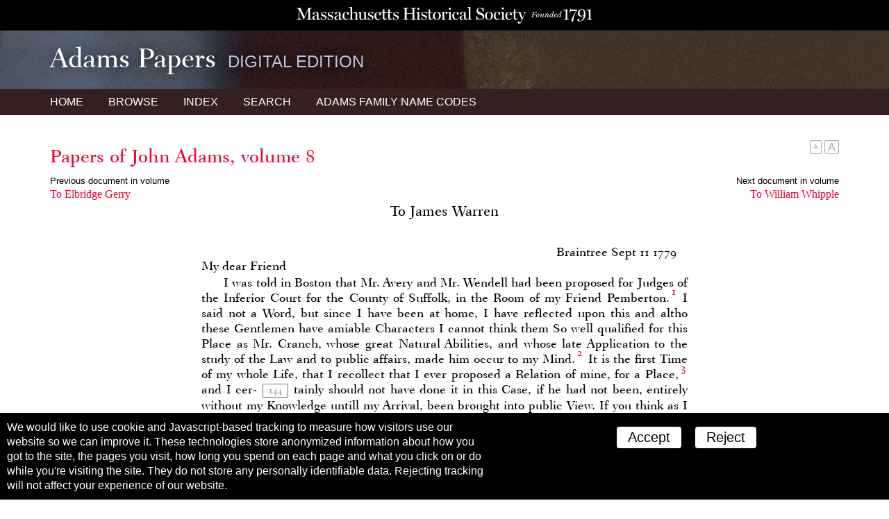

--- FILE ---
content_type: text/html; charset=UTF-8
request_url: https://www.masshist.org/publications/adams-papers/index.php/view/ADMS-06-08-02-0103
body_size: 4298
content:
<!DOCTYPE html>
<html lang="en" class="apde">
<head>
<meta charset="utf-8" />
<meta name="viewport" content="width=device-width, initial-scale=1.0" />
<title>Adams Papers Digital Edition - Massachusetts Historical Society</title>
<link rel="shortcut icon" href="/favicon.ico" />
<link href='//fonts.googleapis.com/css?family=Libre+Baskerville:400italic,400,700' rel='stylesheet' type='text/css' />
<link rel="stylesheet" href="/publications/lib/css/basic-2017.css" media="all"/>
<link rel="stylesheet" href="/publications/adams-papers/css/apde.css" media="all"/>
<script src="/incl/js/jquery-2.1.1.min.js"></script>
<script src="/publications/adams-papers/js/apde.js"></script>
	<link rel="stylesheet" href="/publications/lib/css/tei-display/tei-fragment.css" />
	<link rel="stylesheet" href="/publications/lib/css/tei-display/tei-display.css" />

	<script src="/lib/ui-library/mhssticky-v3-jq.js"></script>
	<script src="/publications/lib/js/display2018.js"></script>
	<script>
		var page = "0";

		window.addEventListener('DOMContentLoaded', function(){
			var el;
			var display = new displayTools();

			//page view only
			if(page) {
				display.initPageBasedDisplay(page);
				display.stickyBar();
			} else {
				//still use BTT
				display.backToTop();
				display.BTTinit();
			}

			//to customize, set a global var textSizingSelector;
			if (typeof textSizingEl == "undefined") {
				//look for nav
				el = document.getElementsByTagName("nav");
				if (el.length > 0) {
					//look for inner wrapper
					var tempel = el[0].getElementsByTagName('div');
					if (tempel.length > 0) el = tempel[0];
				} else el = el[0];
			}
			el = document.querySelector(textSizingSelector);

			if(el != null) {
				display.initTextSizers(el, "top");
			}

			display.setupShortTitles();
			display.setupNotesLinks();
		});

	</script>

	<script>
		var linkPrefix = "/publications/adams-papers/index.php/view/";
		var textSizingSelector = "article .gutter";
	</script>


</head>
<body class="apde innerPage ADMS-06  document">

		<div style="background: black; margin: 0; padding: 10px 14px 4px 14px; text-align: center;">
	<a href="/"><img src="/images/banners/mhs_final_horizontal_blk.svg" style="height: 24px; max-width: 100%"/></a>
</div>
 	<header class="siteHeader">
		<div class="gutter">
			<h1>Adams Papers <span class='subtitle'>Digital Edition</span></h1>
		</div>

		<nav>
			<svg class="hamburger" xmlns:svg="http://www.w3.org/2000/svg" xmlns="http://www.w3.org/2000/svg" version="1.1" viewBox="0 0 60.000001 60.000001" height="60" width="60"><g transform="translate(0,-992.36216)"><path d="M 5,1000.3622 55,1000.3622 55,1008.3622 5,1008.3622 Z" style="fill-opacity:1;stroke:none" /><path style="fill-opacity:1;stroke:none;" d="M 5,1018.3622 55,1018.3622 55,1026.3622 5,1026.3622 Z" /><path d="M 5,1036.3622 55,1036.3622 55,1044.3622 5,1044.3622 Z" style="fill-opacity:1;stroke:none" /></g></svg>
			<div class="gutter">
				<a href="/publications/adams-papers">Home</a>
				<a href="/publications/adams-papers/index.php/browse">Browse</a>
				<a href="/publications/adams-papers/index.php/index">Index</a>
				<a href="/publications/adams-papers/index.php/search">Search</a>
				<a id="codeNames" href="/publications/adams-papers/views/adams-inits.php"><span class="hideTablet">Adams Family </span>Name Codes</a>
			</div>
		</nav>
	</header>


	<div class="navToolsWrapper">
		<script>
			var PUB_PREFIX = "APDE-";
			var linkPrefix = "/publications/adams-papers/index.php/view/";
			var solrIndexPrefix = "apde-"; //after which rest is the ID
			var ajaxPrevNextUrl = "/publications/adams-papers/index.php/search-ajax-prevnext";

		</script>
		<script src="/publications/lib/js/nav-tools.js"></script>
	</div>

	<article>
		<div class="gutter">
			<h1 class="contextualTitle"><a href="/publications/adams-papers/index.php/volume/ADMS-06-08">Papers of John Adams, volume 8</a></h1>

		
	<div class="prevNextNav">
		<div>
					<label>Previous document in volume</label>
			<a href="/publications/adams-papers/index.php/view/ADMS-06-08-02-0102">
				<h3>To Elbridge Gerry</h3>
	<!--			<span class="who">						-->			</span>

				<span class="date"></span>
			</a>
				</div>

		<div>
					<label>Next document in volume</label>
			<a href="/publications/adams-papers/index.php/view/ADMS-06-08-02-0104">
				<h3>To William Whipple</h3>
	<!--			<span class="who">						-->			</span>

				<span class="date"></span>
			</a>
				</div>
	</div>

	<section class="teiFragment">
		<div id='document'>
<doc old-id="PJA08d106" id="ADMS-06-08-02-0103" type="doc">
            <mapData id="ADMS-06-08-02-0103">
               <bibl>
                  <title>To James Warren, 11 September 1779</title>
                  <author>JA</author>
                  <name type="recip">Warren, James</name>
                  <h3 xmlns="http://www.tei-c.org/ns/1.0">1779-09-11</h3>
               </bibl>
               <Title>To James Warren, 11 September 1779</Title>
               <mapDates>
                  <searchRange from="1779-09-11" to="1779-09-11"> </searchRange>
                  <dayRange from="1779-09-11" to="1779-09-11"> </dayRange>
               </mapDates>
               <Author>Adams, John</Author>
               <Recipient>Warren, James</Recipient>
               <pageRange from="ADMS-06-08-02-pb-0143" to="ADMS-06-08-02-pb-0144"> </pageRange>
            </mapData>
            <header>To James Warren</header>
            <div2 type="docbody">
               <opener>
                  <salute>My dear Friend</salute>
                  <dateline>Braintree <date when="1779-09-11">Sept 11 1779</date>
                  </dateline>
               </opener>
               <p>I was told in Boston that Mr. Avery and Mr. Wendell had been proposed for Judges of the Inferior Court for the County of Suffolk, in the Room of my Friend Pemberton.<a xmlns="http://www.tei-c.org/ns/1.0" href="#PJA08d106n1" class="note" id="PJA08d106n1a">1</a> I said not a Word, but since I have been at home, I have reflected upon this and altho these Gentlemen have amiable Characters I cannot think them So well qualified for this Place as Mr. Cranch, whose great Natural Abilities, and whose late Application to the study of the Law and to public affairs, made him occur to my Mind.<a xmlns="http://www.tei-c.org/ns/1.0" href="#PJA08d106n2" class="note" id="PJA08d106n2a">2</a> It is the first Time of my whole Life, that I recollect that I ever proposed a Relation of mine, for a Place,<a xmlns="http://www.tei-c.org/ns/1.0" href="#PJA08d106n3" class="note" id="PJA08d106n3a">3</a> and I cer-<span class="pb" id="pageBreak144">144</span>tainly should not have done it in this Case, if he had not been, entirely without my Knowledge untill my Arrival, been brought into public View. If you think as I do, that the public will be as faithfully and ably served by such an Appointment, as by any other, and will mention it to Mr. Sever,<a xmlns="http://www.tei-c.org/ns/1.0" href="#PJA08d106n4" class="note" id="PJA08d106n4a">4</a> who is acquainted with him, perhaps it may be proposed in Council. There is but one objection that I know of, and that is, he is my Brother. This may be enough. <del>My most</del>
               </p>
               <closer>
                  <salute>In haste yours</salute>
                  <signed>John Adams</signed>
               </closer>
            </div2>
            <div2 type="docback">
               <note type="source" id="PJA08d106sn1">
                  <p>
                     <bibl type="docSource">
                        <rs type="dType">
                           <abbr>RC</abbr>
                        </rs> (<a href="/publications/adams-papers/index.php/lists/APXrep34/repository" class="completion" data-type="repository">MHi</a>: Warren-Adams Coll.); addressed: “The Honourable James Warren Esqr of the Continental Navy Board Boston”; docketed: “Mr. J Adams. Lettr. Sepr. 1779.”</bibl>
                  </p>
               </note>
               <note n="1" type="fn" id="PJA08d106n1"><span class="label">1.
				</span>
                  <p>Neither John Avery nor Oliver Wendell was appointed to fill the vacancy caused by the death of Samuel Pemberton (<a href="/publications/adams-papers/index.php/lists/PJA07st58/short-title" class="completion" data-type="short-title">Sibley-Shipton, <hi rendition="#italic">Harvard Graduates</hi>
                     </a>, 14:384–389; 13:367–374; 11:161–162).</p>
               </note>
               <note n="2" type="fn" id="PJA08d106n2"><span class="label">2.
				</span>
                  <p>Richard Cranch, married to <abbr>AA</abbr>'s sister Mary, was then a member of the House of Representatives (<a href="/publications/adams-papers/index.php/lists/PJA07st43/short-title" class="completion" data-type="short-title">Mass., <hi rendition="#italic">Province Laws</hi>
                     </a>, 21:4). Cranch was named to the common pleas court in 1780 (William T. Davis, <hi rendition="#italic">History of the Judiciary of Massachusetts</hi>, Boston, 1900, p. 151).</p>
               </note>
               <note n="3" type="fn" id="PJA08d106n3"><span class="label">3.
				</span>
                  <p>In a letter of <a href="/publications/adams-papers/index.php/view/PJA03d003" class="docLink" data-type="document">2 May 1775</a>, <abbr>JA</abbr> hinted to Joseph Palmer “in Behalf of <add resp="ed">his</add> Brothers, if Either of them should have an Inclination to engage in the Army” (vol. 3:1, and <a href="/publications/adams-papers/index.php/view/PJA03d003#PJA03d003n7" class="docLink" data-type="note">note 7</a>).</p>
               </note>
               <note n="4" type="fn" id="PJA08d106n4"><span class="label">4.
				</span>
                  <p>William Sever was then a Council member (<a href="/publications/adams-papers/index.php/lists/PJA07st43/short-title" class="completion" data-type="short-title">Mass., <hi rendition="#italic">Province Laws</hi>
                     </a>, 21:3).</p>
               </note>
            </div2>
         </doc>

</div>
	</section>

		</div>
	</article>

	<footer>
	<p><img src="/adams-resources/adams-insignia-blue.png" /></p>
	<p>Adams Papers Digital Edition</p>
	<p>&copy; 2025 Massachusetts Historical Society</p>
</footer>
<script>
 
 function mhsASSetup(){
	mhsASobj = new AntiSocial();
	mhsASobj.findButtons("sharing-icons");
 }
 
</script>
<script src="/lib/ui-library/antisocial-v3.js" async="true" onload="mhsASSetup();"></script>


<script>
	var cc_localStorageKey = "TRACKINGCONSENT";
	var cc_siteUsesGA = true; // to load GA
	var cc_gaAccountID ='G-1174Q9G3RC';
</script>
<script src="/lib/cookie-consent.js?v=2f" async="true"></script>
<script data-goatcounter="https://www.masshist.org/analytics"
        async src="/lib/count.js"></script>
</body>
</html>


--- FILE ---
content_type: text/css
request_url: https://www.masshist.org/publications/lib/css/basic-2017.css
body_size: 28454
content:
@charset "UTF-8";
.gutter {
  -webkit-box-sizing: border-box;
  -moz-box-sizing: border-box;
  -o-box-sizing: border-box;
  box-sizing: border-box;
  max-width: 1200px;
  margin: 0 auto;
  padding: 2rem; }

.gutter:after {
  content: " ";
  display: block;
  clear: both;
  height: 0;
  float: none;
  overflow: hidden; }

@media (max-width: 450px) {
  .gutter {
    padding: 1rem; } }
/* http://meyerweb.com/eric/tools/css/reset/ 
   v2.0 | 20110126
   License: none (public domain)
*/
html, body, div, span, applet, object, iframe,
h1, h2, h3, h4, h5, h6, p, blockquote, pre,
a, abbr, acronym, address, big, cite, code,
del, dfn, em, img, ins, kbd, q, s, samp,
small, strike, strong, sub, sup, tt, var,
b, u, i, center,
dl, dt, dd, ol, ul, li,
fieldset, form, label, legend,
table, caption, tbody, tfoot, thead, tr, th, td,
article, aside, canvas, details, embed,
figure, figcaption, footer, header, hgroup,
menu, nav, output, ruby, section, summary,
time, mark, audio, video {
  margin: 0;
  padding: 0;
  border: 0;
  font-size: 100%;
  font: inherit;
  vertical-align: baseline;
  text-indent: 0; }

/* HTML5 display-role reset for older browsers */
article, aside, details, figcaption, figure,
footer, header, hgroup, menu, nav, section {
  display: block; }

body {
  line-height: 1; }

ul, ol {
  list-style: none; }

li {
  list-style-position: outside; }

blockquote, q {
  quotes: none; }

blockquote:before, blockquote:after,
q:before, q:after {
  content: '';
  content: none; }

table {
  border-collapse: collapse;
  border-spacing: 0; }

body {
  font-family: "Helvetica", "Arial", sans-serif;
  font-size: 100%;
  line-height: 1.4; }

h1 {
  font-size: 140%;
  font-weight: normal;
  margin-bottom: 1rem; }

h2 {
  font-size: 120%;
  margin-bottom: 1rem; }

p + h2 {
  margin-top: 2rem; }

h3 {
  margin: 0 0 1rem 0;
  font-weight: bold; }

p {
  max-width: 700px; }

a,
a:link,
a:active,
a:visited,
a:hover {
  color: #0022ff;
  text-decoration: none;
  cursor: pointer;
  box-shadow: none; }

a:hover {
  text-decoration: underline;
  box-shadow: none; }

b, strong {
  font-weight: bold; }

em, i {
  font-style: italic; }

p {
  font-weight: 300;
  margin-bottom: 1rem; }

section {
  margin: 1rem 0 2rem 0; }

section:first-child {
  margin-top: 0; }

table {
  font-weight: 300;
  margin: 1rem 0;
  border-collapse: separate;
  border-spacing: 1rem; }

th {
  text-align: left; }

blockquote, q {
  font-family: serif; }

form {
  font-size: 100%; }
  form input,
  form select {
    font-size: 100%;
    margin: 0 .5rem 1rem 0;
    border: 1px solid #c0c0c0; }
  form button,
  form input[type='submit'] {
    font-size: 100%;
    border: none;
    padding: .33rem 1rem;
    vertical-align: baseline;
    margin: .15rem 1rem .5rem 1rem;
    background: #5599ff;
    color: white; }

.markup {
  font-family: serif; }

.markup.delete {
  text-decoration: line-through; }

.markup.uncertain {
  font-style: italic; }

@media (max-width: 768px) {
  .hideTablet {
    display: none !important; } }
@media (max-width: 600px) {
  .hidePhone {
    display: none !important; } }
@media (max-width: 450px) {
  body {
    font-size: 92%; } }
#masthead2012 a, #masthead2012 a:link, #masthead2012 a:active, #masthead2012 a:visited, #masthead2012 a:hover {
  box-shadow: none; }

.siteHeader {
  margin: 0;
  background: #e0e0e0; }
  .siteHeader .gutter {
    padding-bottom: 1rem; }
  .siteHeader h1 {
    font-family: "Libre Baskerville", serif; }
    .siteHeader h1 .subtitle {
      font-size: 80%;
      display: block;
      margin: .25rem 0 0 0; }

.navToolsWrapper {
  background: #f0f0f0;
  text-align: center; }
  .navToolsWrapper div {
    -webkit-box-sizing: border-box;
    -moz-box-sizing: border-box;
    -o-box-sizing: border-box;
    box-sizing: border-box;
    max-width: 1200px;
    margin: 0 auto;
    padding: 2rem;
    padding: 1rem 2rem;
    font-size: 13px; }

.searchHistory {
  display: table;
  width: 100%; }
  .searchHistory h3 {
    text-align: center;
    margin: 0;
    font-size: 14px;
    font-weight: bold; }
  .searchHistory span {
    text-align: center;
    display: table-cell;
    width: 30%; }
    .searchHistory span a:link, .searchHistory span a:visited {
      color: #909090; }
    .searchHistory span a:hover {
      text-decoration: none; }
    .searchHistory span a.npbutton:link {
      position: relative;
      display: block;
      min-height: 54px;
      max-width: 200px;
      display: block; }
    .searchHistory span a.npbutton:before {
      display: block;
      content: " ";
      width: 50px;
      height: 50px;
      position: absolute;
      background: url(/publications/lib/images/next-arrow-circle-gray.svg) no-repeat; }
  .searchHistory .prevSearchResult {
    text-align: left;
    padding-right: 2rem; }
    .searchHistory .prevSearchResult a:link {
      margin-right: auto;
      padding-left: 56px; }
    .searchHistory .prevSearchResult a.npbutton:before {
      left: 0;
      transform: rotate(180deg); }
  .searchHistory .nextSearchResult {
    text-align: right;
    padding-left: 2rem; }
    .searchHistory .nextSearchResult a:link {
      margin-left: auto;
      padding-right: 56px; }
    .searchHistory .nextSearchResult a.npbutton:before {
      right: 0; }

.sidebar {
  float: right;
  width: 33%;
  margin: 1rem 0 2rem 2%; }

.sidebar + section {
  float: left;
  width: 65%; }

footer {
  text-align: center;
  margin-top: 2rem;
  background: #e0e0e0;
  padding: 1rem;
  font-size: 80%; }
  footer p {
    margin: auto; }

.clearAll:after {
  content: " ";
  height: 1px;
  display: block;
  clear: both; }

@media (max-width: 600px) {
  .navToolsWrapper div {
    padding: .5rem 1rem; }

  .searchHistory h3 {
    font-size: 14px; }
  .searchHistory span {
    width: 30%; }
    .searchHistory span a:link, .searchHistory span a:visited {
      color: #909090; }
    .searchHistory span a:hover {
      text-decoration: none; }
    .searchHistory span a.npbutton:link {
      font-size: 0;
      text-indent: -9999em;
      overflow: hidden;
      display: block;
      width: 50px;
      height: 50px;
      position: relative;
      background: url(/publications/lib/images/next-arrow-circle-gray.svg) no-repeat; }
    .searchHistory span a.npbutton:before {
      display: none; }
  .searchHistory .prevSearchResult {
    padding-right: 1rem; }
    .searchHistory .prevSearchResult a:link {
      padding-left: 0;
      left: 0;
      transform: rotate(180deg); }
    .searchHistory .prevSearchResult a.npbutton:link {
      margin-top: -5px; }
    .searchHistory .prevSearchResult a.npbutton:before {
      display: none; }
  .searchHistory .nextSearchResult {
    padding-left: 1rem; }
    .searchHistory .nextSearchResult a:link {
      padding-right: 0; }
    .searchHistory .nextSearchResult a.npbutton:before {
      display: none; } }
.links {
  margin-left: 2rem;
  margin-bottom: 2rem; }

.horizontal li {
  display: inline-block; }
.horizontal li + li {
  margin-left: .5rem; }

.sideText {
  margin-left: .5rem;
  border-left: 1px solid #e0e0e0;
  padding-left: .5rem;
  display: inline-block;
  font-size: 14px;
  font-family: "Roboto Condensed", "Helvetica", "Arial", sans-serif; }

.button {
  display: inline-block;
  cursor: pointer;
  background: #a7a7a7;
  background-image: -webkit-linear-gradient(top, #a7a7a7, #848484);
  background-image: -moz-linear-gradient(top, #a7a7a7, #848484);
  background-image: -ms-linear-gradient(top, #a7a7a7, #848484);
  background-image: -o-linear-gradient(top, #a7a7a7, #848484);
  background-image: linear-gradient(to bottom, #a7a7a7, #848484);
  border-radius: 4px;
  font-family: "Helvetica", "Arial", sans-serif;
  color: #ffffff;
  font-size: 15px;
  padding: .35rem .75rem;
  text-decoration: none; }

.button:hover {
  background: #707070;
  background-image: -webkit-linear-gradient(top, #707070, #4a4a4a);
  background-image: -moz-linear-gradient(top, #707070, #4a4a4a);
  background-image: -ms-linear-gradient(top, #707070, #4a4a4a);
  background-image: -o-linear-gradient(top, #707070, #4a4a4a);
  background-image: linear-gradient(to bottom, #707070, #4a4a4a);
  text-decoration: none; }

.viewControls {
  float: right;
  width: 250px;
  margin: 0 0 2rem 1rem;
  padding: 1.5rem;
  border: 1px solid #d0d0d0;
  -webkit-box-sizing: border-box;
  -moz-box-sizing: border-box;
  -o-box-sizing: border-box;
  box-sizing: border-box; }
  .viewControls label {
    display: block;
    font-size: 80%;
    color: #606060;
    margin: 0 0 .35rem 0; }

.share {
  margin-top: 2rem;
  border-top: 1px solid #a0a0a0;
  padding: 1rem 0; }
  .share svg {
    width: 25px;
    height: 26px;
    margin: 2px; }

/* features holds style that enables extra niceities on a page, like togglable things,
 * back to top links, etc.
 */
/* toggleables need to be hidden
 */
.hidden {
  display: none; }

/* style for back-to-top link
 */
#BTT {
  background: #333333 url(/publications/lib/images/btt.gif) no-repeat 50% 50%;
  position: fixed;
  right: 0;
  top: 0;
  transition: top .5s ease;
  height: 45px;
  width: 45px;
  z-index: 100; }

#BTT.hidden {
  display: block;
  top: -50px; }

/* text size buttons */
.textSizing {
  float: right;
  padding: 4px 0 4px 4px; }
  .textSizing span {
    font-weight: normal;
    font-size: 16px;
    display: inline-block;
    color: #ababab;
    border: 1px solid #ababab;
    border-radius: 2px;
    padding: 1px 4px;
    cursor: pointer;
    line-height: 16px;
    vertical-align: top; }
  .textSizing span + span {
    margin-left: 4px; }
  .textSizing .tsSmaller {
    font-size: 10px; }

/* short titles box */
.stbox {
  position: absolute;
  z-index: 105;
  background: white;
  box-shadow: 0 0 10px rgba(0, 0, 0, 0.5);
  max-width: 50%; }
  .stbox div div {
    padding: 1rem; }
  .stbox .closer {
    float: right;
    padding: 0 .5rem .5rem .5rem;
    cursor: pointer;
    font-weight: 18px; }

.stbox.faint {
  opacity: .00001; }

.stbox.hidden {
  display: none; }

.mask {
  display: none;
  position: fixed;
  z-index: 100;
  width: 100%;
  height: 100%;
  top: 0;
  left: 0;
  background: rgba(0, 0, 0, 0.35); }

nav {
  background: #606060;
  color: white;
  position: relative; }
  nav .hamburger {
    display: none; }
  nav .gutter {
    margin-top: 0;
    margin-bottom: 0;
    padding-top: 0;
    padding-bottom: 0; }
  nav a,
  nav a:link,
  nav a:hover,
  nav a:visited {
    color: white;
    display: inline-block;
    padding: .5rem;
    text-transform: uppercase;
    margin-left: -.5rem;
    box-shadow: none; }
  nav a + a,
  nav a + a:link,
  nav a + a:visited,
  nav a + a:hover {
    margin-left: 1rem; }
  nav a:hover {
    background: white;
    color: #606060;
    text-decoration: none;
    box-shadow: none; }

@media (max-width: 600px) {
  nav .hamburger {
    display: block;
    position: absolute;
    top: -53px;
    right: 6px;
    width: 30px;
    cursor: pointer; }
    nav .hamburger path {
      fill: white; }
  nav .gutter {
    overflow: hidden;
    max-height: 0;
    transition: max-height .5s ease; }

  nav.open .gutter {
    max-height: 200px; } }
/* styling the landing (home/welcome) page */
.overview {
  width: 65%;
  float: left; }

.overview:after {
  content: " ";
  display: block;
  height: 0;
  clear: both; }

.staffPicks {
  -webkit-box-sizing: border-box;
  -moz-box-sizing: border-box;
  -o-box-sizing: border-box;
  box-sizing: border-box;
  vertical-align: top;
  float: left;
  width: 31%;
  margin-left: 4%; }
  .staffPicks h2 {
    background: #6bbcff;
    color: white;
    padding: .5rem;
    border-radius: 3px; }
  .staffPicks .doc {
    -webkit-box-sizing: border-box;
    -moz-box-sizing: border-box;
    -o-box-sizing: border-box;
    box-sizing: border-box;
    vertical-align: top;
    margin-top: 1rem;
    padding: 1rem;
    border: 1px solid #e0e0e0;
    box-shadow: 0 0 10px rgba(0, 0, 0, 0.1);
    line-height: 1.5; }
    .staffPicks .doc q {
      font-family: "Libre Baskerville", serif;
      font-size: 100%;
      margin-bottom: 1rem;
      display: block; }
    .staffPicks .doc .cite {
      display: block;
      margin-left: 1rem;
      font-size: 85%; }

@media (max-width: 660px) {
  .staffPicks {
    float: none;
    width: auto;
    margin-left: 0; }
    .staffPicks .doc {
      display: block;
      width: auto; }
    .staffPicks .doc + .doc {
      float: left;
      margin-left: 0; }

  .overview {
    width: auto;
    float: none; } }
/* css for publications date browsing */
/* browse lists */
.browse .bigLink {
  border: 1px solid white;
  background: #f0f0f0;
  padding: 2rem;
  box-sizing: border-box;
  width: 33%;
  vertical-align: top;
  display: table-cell; }
  .browse .bigLink h3 {
    margin: 0;
    font-size: 130%; }
  .browse .bigLink p {
    color: black; }
.browse .bigLink:hover {
  text-decoration: none;
  background: #ffffff;
  border: 1px solid #f0f0f0; }

.allYears, .authorYears {
  color: white; }
  .allYears a:link, .allYears a:visited, .allYears a:active, .authorYears a:link, .authorYears a:visited, .authorYears a:active {
    padding: 0 .25rem .5rem 0;
    display: inline-block; }
  .allYears a:first-child, .allYears br + a, .allYears h4 + a, .authorYears a:first-child, .authorYears br + a, .authorYears h4 + a {
    font-size: 120%; }
  .allYears h4, .authorYears h4 {
    color: black;
    font-size: 20px;
    margin-bottom: 1rem;
    font-family: "Libre Baskerville", serif; }

.gutter.dateBrowser {
  padding-top: 1rem;
  padding-bottom: 1rem; }

.gutter.monthBrowser {
  padding: 0;
  text-align: center; }

.yearLine {
  padding: 0 2rem;
  background: #44717b;
  position: relative;
  height: 46px;
  overflow: hidden; }
  .yearLine .yearsLeft, .yearLine .yearsRight {
    position: absolute;
    z-index: 100;
    top: 2px;
    left: 0;
    cursor: pointer;
    background: #44717b;
    padding: .5rem; }
    .yearLine .yearsLeft svg, .yearLine .yearsRight svg {
      fill: #ffffff; }
  .yearLine .yearsRight {
    left: auto;
    right: 0; }
  .yearLine .yearChoices {
    left: 0;
    top: 5px;
    transition: left .5s ease;
    position: absolute;
    padding: 0 30px;
    z-index: 10;
    max-width: none; }
    .yearLine .yearChoices li {
      display: inline-block;
      box-sizing: border-box;
      color: #e2edeb; }
      .yearLine .yearChoices li a, .yearLine .yearChoices li a:link, .yearLine .yearChoices li a:visited, .yearLine .yearChoices li a:active {
        display: inline-block;
        padding: .35rem 1rem .5rem 1rem;
        color: #e2edeb; }
      .yearLine .yearChoices li a:hover {
        text-decoration: none;
        background: black; }
      .yearLine .yearChoices li a.selected {
        background: white;
        color: black !important; }
    .yearLine .yearChoices li.decade {
      border-left: 1px solid #789c9a; }
      .yearLine .yearChoices li.decade a, .yearLine .yearChoices li.decade a:link, .yearLine .yearChoices li.decade a:visited, .yearLine .yearChoices li.decade a:active {
        font-size: 128%;
        color: white; }

.fullRight .yearsLeft {
  opacity: .35;
  cursor: default; }

.fullLeft .yearsRight {
  opacity: .35;
  cursor: default; }

/* basic folding/hiding */
.month .date {
  float: left;
  margin-right: .5rem;
  background: #dff6fb;
  padding: 3px 6px;
  box-shadow: 0 0 5px rgba(0, 0, 0, 0.1); }
.month .date.spans {
  float: none;
  background: none;
  box-shadow: none;
  box-shadow: 0 -4px 0 #969696; }
.month .quickdoc, .month a.quickdoc {
  margin-top: 0;
  margin-left: 1.5rem; }
  .month .quickdoc h4, .month a.quickdoc h4 {
    margin: 0 0 0 1rem;
    font-size: 100%;
    padding: 0;
    line-height: 1;
    font-weight: normal;
    font-family: "Georgia", serif;
    text-align: left; }
  .month .quickdoc .date, .month a.quickdoc .date {
    background: none;
    box-shadow: none; }
  .month .quickdoc .context, .month a.quickdoc .context {
    margin: .5rem 0 0 1rem;
    clear: none;
    text-align: left; }
.month .quickdoc.selected {
  background: white; }
.month .date.span + .dateDocs .quickdoc .date, .month .date.span + .dateDocs a.quickdoc .date {
  float: none; }
.month .date.span + .dateDocs .quickdoc .context, .month .date.span + .dateDocs a.quickdoc .context {
  clear: both; }

.yearStructure.active .monthName {
  cursor: pointer;
  display: inline-block;
  padding: .5rem .65rem;
  font-weight: normal;
  margin-bottom: 0;
  color: black; }
  .yearStructure.active .monthName .full {
    display: none; }

.january .monthName.january {
  background: #f0f0f0; }

.february .monthName.february {
  background: #f0f0f0; }

.march .monthName.march {
  background: #f0f0f0; }

.april .monthName.april {
  background: #f0f0f0; }

.may .monthName.may {
  background: #f0f0f0; }

.june .monthName.june {
  background: #f0f0f0; }

.july .monthName.july {
  background: #f0f0f0; }

.august .monthName.august {
  background: #f0f0f0; }

.september .monthName.september {
  background: #f0f0f0; }

.october .monthName.october {
  background: #f0f0f0; }

.november .monthName.november {
  background: #f0f0f0; }

.december .monthName.december {
  background: #f0f0f0; }

#monthContainer {
  position: fixed;
  left: 0;
  bottom: 0;
  overflow: auto;
  width: 100%;
  background: #f0f0f0;
  box-sizing: border-box;
  z-index: 100;
  max-height: 2000px; }
  #monthContainer .month {
    display: none;
    max-width: 700px;
    margin: 0 auto;
    box-sizing: border-box;
    padding: 2rem; }
  #monthContainer .month.selected {
    display: block; }

#monthContainer.simpleMonths .monthName {
  margin: .5rem 0 0 0; }
  #monthContainer.simpleMonths .monthName .full {
    display: inline;
    text-transform: capitalize; }
  #monthContainer.simpleMonths .monthName .abbr {
    display: none; }
#monthContainer.simpleMonths .month {
  display: block;
  padding: .25rem; }

/* lists of authors  */
#authorList {
  max-width: 30rem; }

li[data-author] {
  clear: both;
  padding: .5rem; }

li[data-author]:hover {
  background: #f0f0f0; }

.count {
  float: right;
  color: #666666;
  margin-left: 1rem;
  font-size: 90%; }

/* our document link */
.quickdoc, a.quickdoc {
  display: block;
  margin: 1rem 0 1.6rem 0;
  padding: 0 0 .5rem 0;
  text-decoration: none;
  font-family: sans-serif;
  line-height: 1.3;
  max-width: 700px; }

.quickdoc:hover {
  background: #dff6fb; }

.quickdoc .date {
  font-size: 80%;
  color: black; }

.quickdoc .date i {
  font-style: normal; }

.quickdoc .author,
.quickdoc .recipient,
.quickdoc .recipients {
  font-family: "Helvetica", "Arial", sans-serif;
  font-size: 14px;
  padding: .25rem 0;
  display: block;
  clear: left;
  color: black; }

.quickdoc .context {
  clear: both;
  font-family: serif;
  display: block;
  color: black; }

/* TOC folding */
.TOC lb::before {
  content: ' '; }
.TOC header {
  padding-bottom: 2rem; }
  .TOC header .headingPart {
    display: block;
    padding-bottom: 1rem; }
  .TOC header .series {
    font-size: 28px;
    vertical-align: baseline; }
  .TOC header .volume {
    font-size: 18px;
    vertical-align: baseline; }
.TOC .wrapper {
  margin-left: 2rem; }
.TOC .frontmatter, .TOC .backmatter {
  padding: 0 0 2rem 0; }
  .TOC .frontmatter .doclink h3, .TOC .backmatter .doclink h3 {
    margin: 0; }
  .TOC .frontmatter .quickdoc, .TOC .frontmatter a.quickdoc, .TOC .backmatter .quickdoc, .TOC .backmatter a.quickdoc {
    margin: 0 0 .5rem 0;
    font-family: "Libre Baskerville", serif;
    margin: 0; }
  .TOC .frontmatter .doclink.front-preface, .TOC .backmatter .doclink.front-preface {
    display: block; }
.TOC .backmatter {
  padding-top: 2rem; }
.TOC label {
  font-family: "Georgia", serif; }
.TOC label + label:before {
  content: " "; }
.TOC .multiHead {
  font-family: "Georgia", serif;
  display: inline-block; }
.TOC .multiHead + .multiHead::before {
  content: "—";
  display: inline-block; }
.TOC .doclink {
  margin-bottom: 1rem; }
  .TOC .doclink h3 {
    font-weight: normal; }
  .TOC .doclink .date {
    display: block;
    vertical-align: bottom; }
    .TOC .doclink .date i:before {
      content: " - "; }
  .TOC .doclink .author,
  .TOC .doclink .recipient {
    display: inline-block;
    vertical-align: bottom;
    margin: 0 .5rem; }
  .TOC .doclink .author + .recipient {
    margin-left: 0; }
  .TOC .doclink .author + .recipient:before {
    content: " to "; }
.TOC .level {
  padding: 0 0 .5rem 0; }
  .TOC .level h3 {
    display: inline-block;
    background: url(/images/smgraphics/open-close-arrows-grey.svg) no-repeat 100% -43px;
    padding-right: 17px;
    cursor: pointer;
    margin: 0; }
  .TOC .level .transgroup,
  .TOC .level .docgroup,
  .TOC .level .encgroup,
  .TOC .level .docgroup_part,
  .TOC .level .legalcat {
    font-weight: normal;
    font-weight: bold;
    font-size: 110%; }
  .TOC .level .doclink {
    margin-left: 2rem; }
    .TOC .level .doclink h3 {
      margin-left: 0;
      background: none; }
    .TOC .level .doclink .quickdoc,
    .TOC .level .doclink a:link {
      background: none;
      margin: 0; }
  .TOC .level .doclink:hover {
    background: white; }
    .TOC .level .doclink:hover .quickdoc,
    .TOC .level .doclink:hover a:link {
      background: none;
      margin: 0; }
  .TOC .level .kidDocs {
    padding: .5rem 1rem;
    overflow: hidden;
    height: auto;
    transition: height 1.0s ease; }
  .TOC .level .level {
    padding: .5rem 1rem;
    margin-left: 1rem; }
.TOC .level.collapsed h3 {
  background-position: 100% -3px;
  margin-bottom: 0; }
.TOC .level.collapsed .kidDocs {
  height: 0;
  padding: 0; }

/* NAMES */
.ui_tabbed_divs {
  text-align: center; }

.tab {
  border: 1px solid white;
  background: #f0f0f0;
  padding: .5rem 1rem;
  box-sizing: border-box;
  vertical-align: top;
  display: table-cell; }

.tab:hover, .tab.selected {
  text-decoration: none;
  background: #ffffff;
  border: 1px solid #f0f0f0; }

.ui_folders {
  padding: 1rem;
  background: #f0f0f0;
  margin: 1rem auto;
  max-width: 50%; }

.counts li b {
  display: inline-block;
  padding-right: 1rem;
  width: 5rem;
  text-align: right; }

@media (max-width: 600px) {
  .browse .bigLink {
    display: block;
    padding: 2rem;
    box-sizing: border-box;
    width: auto;
    vertical-align: top; }

  .gutter.dateBrowser {
    padding: .5rem 1rem 0 1rem;
    font-size: 79%; }
    .gutter.dateBrowser h1 {
      margin-bottom: .5rem; }

  .tab {
    display: block; }

  .ui_folders {
    max-width: none; }

  .counts li b {
    float: left;
    width: 2.2rem; }

  .yearStructure.active .monthName {
    padding: .25rem; }

  .yearLine .yearChoices li a,
  .yearLine .yearChoices li a:link,
  .yearLine .yearChoices li a:visited,
  .yearLine .yearChoices li a:active {
    padding: .35rem; }

  #monthContainer {
    position: relative;
    max-height: none !important;
    top: 0 !important; }
    #monthContainer .month {
      padding: 1rem; }
    #monthContainer .quickdoc,
    #monthContainer a.quickdoc {
      margin-top: 0;
      margin-left: 0.75rem; }

  .TOC .wrapper {
    margin-left: 0rem; }
  .TOC .level {
    padding-right: 0; }
    .TOC .level .doclink {
      margin-left: 1rem; } }
/* search UI common features */
/* This file expects to be included via SASS for compiling */
.searchForm {
  max-width: 700px; }
  .searchForm fieldset {
    padding: 0em;
    border: none;
    margin-bottom: 0; }
  .searchForm fieldset.field_inline {
    display: inline-block;
    display: -moz-inline-box;
    /* FF 2 support */ }
  .searchForm fieldset.label_below {
    display: inline-block;
    display: -moz-inline-box;
    /* FF 2 support */
    vertical-align: top;
    border: none;
    padding: 0;
    margin: 0;
    text-align: left; }
  .searchForm fieldset.label_below input,
  .searchForm fieldset.label_below select,
  .searchForm fieldset.label_below label {
    display: block;
    float: none;
    padding: 0;
    margin: 0; }
  .searchForm fieldset.label_below label {
    font-size: 90%;
    font-style: italic; }
  .searchForm input, .searchForm select, .searchForm button {
    border: none; }
  .searchForm input[name="terms"],
  .searchForm input[name="query"] {
    width: 100%;
    display: block;
    font-size: 120%;
    padding: .5rem;
    box-sizing: border-box; }
  .searchForm ::-webkit-input-placeholder {
    /* Chrome/Opera/Safari */
    color: #a0a0a0; }
  .searchForm ::-moz-placeholder {
    /* Firefox 19+ */
    color: #a0a0a0; }
  .searchForm :-ms-input-placeholder {
    /* IE 10+ */
    color: #a0a0a0; }
  .searchForm :-moz-placeholder {
    /* Firefox 18- */
    color: #a0a0a0; }
  .searchForm fieldset {
    padding: 1rem 3rem 1rem 1rem;
    position: relative;
    margin: 0 0 1rem 0;
    background: #f0f0f0; }
    .searchForm fieldset legend {
      background: #f0f0f0;
      padding: .25rem 1rem;
      border: 2px solid #f0f0f0; }
    .searchForm fieldset label {
      display: inline-block;
      width: 38%; }
    .searchForm fieldset label + input,
    .searchForm fieldset label + select {
      width: 60%; }
    .searchForm fieldset .note {
      font-size: 80%;
      display: block; }
    .searchForm fieldset fieldset {
      border: none;
      padding-left: 0; }
      .searchForm fieldset fieldset legend {
        background: none;
        border: none; }
    .searchForm fieldset select {
      font-size: 16px; }
    .searchForm fieldset input[name="ed_d"],
    .searchForm fieldset input[name="sd_d"] {
      width: 1.5rem;
      font-size: 16px; }
    .searchForm fieldset input[name="ed_y"],
    .searchForm fieldset input[name="sd_y"] {
      width: 3rem;
      font-size: 16px; }
  .searchForm fieldset.inline {
    display: inline-block; }
    .searchForm fieldset.inline label {
      display: block;
      width: auto; }
  .searchForm fieldset.inline + fieldset.inline {
    margin-left: 2rem; }
  .searchForm input[type='submit'] {
    border: 1px solid #3177ce;
    padding: .5rem .75rem;
    font-size: 100%;
    background: #3177ce;
    color: white;
    vertical-align: middle; }
  .searchForm input[type='submit']:hover {
    background: black;
    border: 1px solid black; }
  .searchForm .reset {
    float: right;
    background: #e8e8e8;
    background-image: -webkit-linear-gradient(top, #e8e8e8, #c7c7c7);
    background-image: -moz-linear-gradient(top, #e8e8e8, #c7c7c7);
    background-image: -ms-linear-gradient(top, #e8e8e8, #c7c7c7);
    background-image: -o-linear-gradient(top, #e8e8e8, #c7c7c7);
    background-image: linear-gradient(to bottom, #e8e8e8, #c7c7c7);
    -webkit-border-radius: 4;
    -moz-border-radius: 4;
    border-radius: 4px;
    color: #858585;
    font-size: 16px;
    padding: .5rem .75rem;
    border: solid #b8b8b8 1px;
    text-decoration: none;
    vertical-align: middle; }
  .searchForm .reset:hover {
    background: #606060;
    color: white;
    text-decoration: none; }
  .searchForm .clearInput {
    cursor: pointer;
    position: absolute;
    top: 1rem;
    right: .8rem; }
    .searchForm .clearInput svg {
      fill: #c0c0c0;
      height: 25px;
      width: 25px; }
  .searchForm fieldset.inline .clearInput {
    top: 2.25rem; }

/* search results
 */
.results h3 {
  margin-bottom: 0; }
.results .hitMeta {
  display: inline-block;
  font-size: 80%; }
.results .hitMeta:before {
  display: inline-block;
  margin: .25rem;
  content: " | ";
  color: #777777; }
.results a, .results a:link, .results a:visited {
  display: block; }
.results a, .results a:link, .results a:visited, .results a:active, .results a:hover {
  text-decoration: none;
  padding: .5rem; }
.results a:link.focus {
  background: #f0f0f0; }
.results a:hover {
  background: #ebf4f9; }
.results .teaser {
  font-family: "Georgia", serif;
  color: black; }

.index .results a, .index .results a:link, .index .results a:visited {
  display: inline-block;
  padding: .5rem 0; }

.searchedOnTerms {
  font-weight: bold; }

.page_links {
  border-top: 1px solid #aaaaaa;
  padding-top: 1rem;
  margin-top: 1rem;
  text-align: center; }
  .page_links li {
    display: inline-block; }
  .page_links .current_page,
  .page_links a:link {
    padding: .25rem .5rem;
    box-shadow: none; }
  .page_links .current_page {
    background: #e5e5e5; }
  .page_links a:hover {
    background: #0022ff;
    color: white;
    text-decoration: none;
    box-shadow: none; }

.page_links:first-child {
  border-top: none;
  border-bottom: 1px solid #aaaaaa;
  padding-bottom: 1rem;
  margin-bottom: 1rem; }

/*# sourceMappingURL=basic-2017.css.map */


--- FILE ---
content_type: text/css
request_url: https://www.masshist.org/publications/adams-papers/css/apde.css
body_size: 8337
content:
@font-face {
  font-family: "APDE Roman";
  src: url(/publications/adams-papers/fonts/AdamsPapersUCRoman.ttf) format("truetype");
  font-style: normal;
  font-weight: 400;
}
.siteHeader {
  height: auto;
  background: #43392d url(/publications/adams-papers/images/banner.jpg) no-repeat 0 0;
  background-size: 846px;
  background-position: 0 -44px;
}
.siteHeader .gutter {
  padding-bottom: 0;
  padding-top: 0.75rem;
}
.siteHeader h1 {
  font-family: "APDE Roman", sans-serif;
  color: white;
  min-height: 196px;
  font-size: 40px;
  text-shadow: 0 0 17px rgba(0, 0, 0, 0.73);
}
.siteHeader h1 .subtitle {
  font-size: 61%;
  font-family: "Roboto Condensed", sans-serif;
  font-weight: 300;
  text-transform: uppercase;
  color: #b9c8df;
  padding-left: 0.4rem;
  display: inline-block;
}
.siteHeader h1 .unverified {
  text-transform: uppercase;
  font-size: 60%;
  font-family: sans-serif;
}
.siteHeader nav {
  background: #342021;
}
.siteHeader nav .gutter {
  padding-top: 0;
}
.siteHeader nav a:link,
.siteHeader nav a:visited,
.siteHeader nav a:active,
.siteHeader nav a:hover {
  color: #ffffff;
  box-shadow: none;
}
.siteHeader nav a:hover {
  color: #ffffff;
  background: rgba(255, 0, 0, 0.42);
}

.innerPage .siteHeader {
  background-size: 110%;
}
.innerPage .siteHeader h1 {
  min-height: 0;
}

@media (min-width: 1500px) {
  .siteHeader {
    background-position: 0 -37px;
  }
}
@media (max-width: 850px) {
  .siteHeader h1 {
    font-size: 28px;
  }
}
@media (max-width: 680px) {
  .siteHeader {
    background-size: 500px;
    background-position: 0% 100%;
  }
  .siteHeader h1 {
    font-size: 22px;
    min-height: 33px;
    padding-bottom: 95px;
  }
}
@media (max-width: 600px) {
  .siteHeader h1 {
    font-size: 161%;
    margin-bottom: 0;
  }
  .siteHeader h1 .subtitle {
    font-size: 60%;
  }
  .siteHeader h1 .unverified {
    font-size: 60%;
  }
  .innerPage .siteHeader {
    background-size: 134%;
  }
  .innerPage .siteHeader h1 {
    padding-bottom: 0;
  }
}
nav {
  background: none;
}
nav a:link,
nav a:visited,
nav a:active,
nav a:hover {
  color: #e80036;
  font-weight: 300;
}
nav a:hover {
  background: none;
  color: #5A3B52;
}
nav .dateChoice {
  padding-left: 0.25rem;
  padding-right: 0.25rem;
}
nav .dateChoice + .dateChoice {
  margin-left: 0;
}

@media (max-width: 600px) {
  nav a + a {
    margin-left: 0.1rem;
  }
}
a, a:link,
a:active, a:visited, a:hover {
  color: #e80036;
}

h1, h2 {
  font-family: "APDE Roman", "Libre Baskerville", serif;
}

h1 {
  font-size: 170%;
}

.overview {
  float: none;
  width: auto;
}

.twoCol {
  width: 62%;
  float: left;
  margin-right: 5%;
}

.one-third {
  width: 32%;
  float: left;
}

.two-thirds {
  width: 62%;
  float: left;
}

.two-thirds + .one-third {
  margin-left: 6%;
}

@media (max-width: 900px) {
  section {
    padding-top: 2rem;
  }
  .twoCol {
    float: none;
    width: auto;
    margin-right: 0;
  }
  .two-thirds,
  .one-third {
    float: none;
    width: auto;
  }
  .two-thirds + .one-third {
    margin-left: 0;
  }
}
@media (max-width: 800px) {
  .doc + .doc + .doc {
    margin-left: 0;
  }
}
@media (max-width: 660px) {
  .doc + .doc + .doc {
    margin-left: 0;
  }
}
.apde .TOC .backmatter .halftitle,
.apde .TOC .backmatter .halftitle2 {
  display: none;
}

.apde.page .teiFragment .pb {
  width: 110%;
  margin: 2em -2em 1em -4em;
  color: #4497c7;
  background: none;
  border: none;
  padding: 0.5rem 2rem 1rem;
  border-top: 4px solid #4497c7;
}

.apde .teiFragment {
  font-family: "APDE Roman";
}
.apde .teiFragment mapdata {
  display: none;
}
.apde .teiFragment bibl {
  font-family: inherit;
}
.apde .teiFragment opener salute {
  float: left;
  margin-top: 1.25rem;
}
.apde .teiFragment header {
  text-align: center;
}
.apde .teiFragment opener:after {
  content: " ";
  display: block;
  clear: both;
}
.apde .teiFragment p {
  margin-bottom: 0;
  line-height: 1.3;
  text-align: justify;
}
.apde .teiFragment a.note {
  font-size: 92%;
  line-height: 0.25;
}
.apde .teiFragment note .label {
  cursor: pointer;
}
.apde .teiFragment add {
  font-family: inherit;
  font-size: 100%;
}
.apde .teiFragment supplied[reason=decrypted]:before {
  content: "{";
}
.apde .teiFragment supplied[reason=decrypted]:after {
  content: "}";
}
.apde .teiFragment gap {
  display: inline-block;
  color: black;
}
.apde .teiFragment gap:before {
  color: black;
  content: "[...]";
}
.apde .teiFragment doc[type=editorial] list {
  padding: 1rem 0;
}
.apde .teiFragment doc[type=editorial] list label {
  float: none;
  width: auto;
  font-size: 110%;
  margin-bottom: 0;
}
.apde .teiFragment doc[type=editorial] list .pb + label {
  margin-top: 1rem;
}
.apde .teiFragment doc[type=editorial] list item {
  float: none;
  width: auto;
  margin-top: 0;
  margin-bottom: 1.25rem;
  font-size: 90%;
}
.apde .teiFragment *[type=docback] {
  font-family: inherit;
  font-size: 100%;
}
.apde .teiFragment choice {
  cursor: help;
  position: relative;
  display: inline;
  border-bottom: 1px dashed orange;
  line-height: 1;
}
.apde .teiFragment choice sic, .apde .teiFragment choice del, .apde .teiFragment choice orig {
  display: none;
  text-decoration: none;
}
.apde .teiFragment choice ins {
  font-size: 100%;
  text-decoration: none;
  vertical-align: baseline;
}
.apde .teiFragment choice:hover sic:before, .apde .teiFragment choice:hover del:before, .apde .teiFragment choice:hover orig:before {
  content: "In the letterpress edition, this reads: ";
  font-style: normal;
}
.apde .teiFragment choice:hover sic, .apde .teiFragment choice:hover del, .apde .teiFragment choice:hover orig {
  display: block;
  position: absolute;
  background: #ffffbb;
  font-style: italic;
  font-size: 14px;
  padding: 4px 5px;
  left: 0;
  top: 16px;
  width: 18em;
  box-shadow: 1px 1px 4px rgba(0, 0, 0, 0.5);
}

.apde #xtr-document {
  font-family: "APDE Roman";
}

.ADMS-13 .teiFragment mapdata {
  display: block;
}
.ADMS-13 .teiFragment mapdata h3 {
  display: block;
}

/* overrides to default index views
*/
.apde.search h2 {
  font-size: 24px;
}
.apde.search h2 span {
  font-family: "Roboto Condensed", sans-serif;
  font-weight: 300;
  color: white;
  font-size: 16px;
  background-color: #d7b443;
}
.apde.search h2 span.consolidated {
  background-color: #8bb7e9;
}
.apde.search .hit .suben_line em {
  font-size: 16px;
}
.apde.search .hit .pages {
  font-size: 16px;
}
.apde.search .results a, .apde.search .results a:link, .apde.search .results a:visited {
  font-family: "Roboto", "Helvetica", sans-serif;
  font-size: 16px;
}
.apde.search .search_summary {
  border-top: #c0c0c0;
}

.index .searchForm input[type=text] {
  padding: 0.5rem;
  border: 1px solid #c0c0c0;
}
.index .searchForm input[type=submit] {
  margin: 0.5rem 0;
  border-radius: 5px;
}
.index .sidebar {
  box-sizing: border-box;
  padding: 1rem;
}
.index .sidebar .searchForm {
  padding: 1rem;
  background: #f0f0f0;
}
.index .sidebar .searchForm h2 {
  font-family: "Roboto", "Helvetica", sans-serif;
  margin-bottom: 4px;
  font-weight: 300;
  font-size: 14px;
}
.index .sidebar .searchForm input[type=text] {
  font-size: 16px;
  padding: 0.25rem;
  margin-right: 0;
  display: inline-block;
  width: auto;
}
.index .sidebar .searchForm input[type=submit] {
  font-size: 14px;
  padding: 5px;
  display: inline-block;
  margin: 0 0.25rem;
  vertical-align: top;
}

/* browse overrides */
.apde .yearLine,
.apde .yearLine .yearsLeft,
.apde .yearLine .yearsRight {
  background: #366987;
}

/* docs override */
/* TOC overrides */
.TOC .level {
  background: none;
}

.quickdoc:hover {
  background: #d7e3ea;
}

/* search overrides */
.adamsInitBox {
  position: absolute;
  z-index: 500;
  width: 90%;
  left: 5%;
  background: white;
  border-radius: 10px;
  padding: 1rem;
  box-sizing: border-box;
}

.adamsInitMask {
  position: fixed;
  z-index: 100;
  width: 100%;
  left: 0;
  top: 0;
  height: 100%;
  background: rgba(0, 0, 0, 0.35);
}

.aibCloser {
  position: absolute;
  right: 1rem;
  top: 0.5rem;
  color: #a0a0a0;
  font-size: 16px;
  font-family: sans-serif;
  cursor: pointer;
}

.infoPage article {
  font-family: "APDE Roman", "Libre Baskerville", serif;
  font-size: 115%;
}
.infoPage .logo {
  display: inline-block;
  width: 45%;
}
.infoPage .logo + .logo {
  margin-left: 4rem;
}

/*# sourceMappingURL=apde.css.map */


--- FILE ---
content_type: text/css
request_url: https://www.masshist.org/publications/lib/css/tei-display/tei-fragment.css
body_size: 8903
content:
@namespace "http://www.w3.org/1999/xhtml";
@namespace mhs "http://www.masshist.org/ns/1.0";
.teiFragment {
  line-height: 1.3;
  font-family: "Georgia", serif;
  padding: 0;
  max-width: 700px;
  margin: auto;
  overflow: visible;
}
.teiFragment div1, .teiFragment div2, .teiFragment div3, .teiFragment div4, .teiFragment div5 {
  display: block;
  margin: 0 0 2rem 0;
  padding: 0;
  clear: both;
}
.teiFragment div[type=doc],
.teiFragment div[type=entry],
.teiFragment doc {
  display: block;
  position: relative;
}
.teiFragment div[type=doc] + div[type=doc],
.teiFragment div[type=entry] + div[type=entry],
.teiFragment doc + doc {
  margin-top: 4rem;
}
.teiFragment bibl {
  font-size: 85%;
  display: block;
  margin: 0 0 2rem 0;
  padding: 0;
  clear: both;
  margin: 2rem 0 2.5rem 0;
  font-family: "Helvetica", "Arial", sans-serif;
  background: #e9e9e9;
  padding: 1rem;
}
.teiFragment bibl author,
.teiFragment bibl name,
.teiFragment bibl date {
  display: block;
}
.teiFragment bibl author:before {
  font-size: 80%;
  content: "Author: ";
}
.teiFragment bibl editor {
  display: none;
}
.teiFragment bibl name[type=recip]:before {
  font-size: 80%;
  content: "Recipient: ";
}
.teiFragment bibl date[when]:before {
  font-size: 80%;
  content: "Date: [" attr(when) "]";
}
.teiFragment bibl date[from]:before {
  font-size: 80%;
  content: "Date:  [" attr(from) " - " attr(to) "]";
}
.teiFragment bibl date[type=transcription] {
  display: none;
}
.teiFragment mapdata *, .teiFragment mapData * {
  display: none;
}
.teiFragment mapdata bibl, .teiFragment mapData bibl {
  display: block;
}
.teiFragment *[type=docbody] {
  line-height: 1.5;
}
.teiFragment *[type=entry] > header,
.teiFragment *[type=doc] > header {
  display: block;
  margin: 0 0 2rem 0;
  padding: 0;
  clear: both;
  background: none;
  font-size: 140%;
}
.teiFragment *[type=entry] > header,
.teiFragment *[type=doc] > header {
  font-size: 120%;
}
.teiFragment opener {
  display: block;
}
.teiFragment opener dateline {
  text-align: right;
  display: block;
  padding-right: 1rem;
}
.teiFragment opener address {
  text-align: center;
}
.teiFragment opener salute {
  display: block;
  text-align: left;
}
.teiFragment address {
  display: block;
  margin: 0 0 2rem 0;
  padding: 0;
  clear: both;
}
.teiFragment address addrLine {
  display: block;
}
.teiFragment epigraph {
  text-align: left;
  width: 75%;
  display: block;
  margin: 1.5rem auto;
}
.teiFragment epigraph p {
  text-indent: 0;
}
.teiFragment header {
  display: block;
}
.teiFragment ab {
  display: block;
  margin: 0 0 2rem 0;
  padding: 0;
  clear: both;
}
.teiFragment quote {
  display: block;
  margin: 0 0 2rem 0;
  padding: 0;
  clear: both;
  display: block;
  margin: 2rem;
  font-size: 90%;
}
.teiFragment floatingText {
  display: block;
  margin: 0 0 2rem 0;
  padding: 0;
  clear: both;
  display: block;
}
.teiFragment p {
  display: block;
  text-indent: 2rem;
  font-weight: 400;
}
.teiFragment signed {
  display: block;
  text-align: right;
  clear: right;
  margin: 0.5rem 2rem;
}
.teiFragment signed name[type=witness] {
  text-align: left;
}
.teiFragment closer,
.teiFragment postscript {
  display: block;
  margin: 0 0 2rem 0;
  padding: 0;
  clear: both;
  display: block;
}
.teiFragment closer {
  text-align: right;
  margin-bottom: 2rem;
}
.teiFragment closer address {
  margin: 0;
}
.teiFragment lg {
  display: block;
  margin: 2rem auto;
  width: 75%;
}
.teiFragment l {
  display: block;
  text-indent: 2rem;
}
.teiFragment l.indent {
  text-indent: 6rem;
}
.teiFragment table {
  display: block;
  margin: 0 0 2rem 0;
  padding: 0;
  clear: both;
  display: table;
  table-layout: auto;
  border-collapse: collapse;
  border-spacing: 1rem 0.25rem;
}
.teiFragment tr {
  display: table-row;
}
.teiFragment td {
  padding: 0.25rem;
  vertical-align: top;
  display: table-cell;
  line-height: 1.3;
}
.teiFragment td.currency {
  vertical-align: bottom;
  text-align: right;
}
.teiFragment td[rendition="#line-below"] {
  border-bottom: 1px solid black;
}
.teiFragment td[rendition="#line-above"] {
  border-top: 1px solid black;
}
.teiFragment list {
  display: block;
  margin: 0 0 1.5rem 0;
}
.teiFragment list label {
  display: block;
  clear: both;
  float: left;
  width: 25%;
  margin-bottom: 0.5rem;
}
.teiFragment list item {
  display: block;
  margin: 0.5rem 1rem;
}
.teiFragment list label + item {
  float: left;
  width: 75%;
}
.teiFragment list:after {
  content: "";
  display: block;
  height: 0;
  clear: both;
}
.teiFragment column {
  display: table-cell;
  box-sizing: border-box;
}
.teiFragment column + column {
  padding-left: 0.5rem;
}
.teiFragment .columns2 {
  display: table;
  width: 100%;
}
.teiFragment .columns2 column {
  width: 50%;
}
.teiFragment .columns3 {
  display: table;
  width: 100%;
}
.teiFragment .columns3 column {
  width: 33.33%;
}
.teiFragment add {
  font-family: "Helvetica", "Arial", sans-serif;
  font-style: italic;
  font-size: 80%;
}
.teiFragment add:before {
  content: "[";
  font-style: normal;
}
.teiFragment add:after {
  content: "]";
  font-style: normal;
}
.teiFragment unclear:before {
  content: "[";
}
.teiFragment unclear:after {
  content: "]";
}
.teiFragment unclear[cert=low]:after {
  content: "?]";
}
.teiFragment gap {
  display: inline-block;
  color: #999999;
  text-indent: 0;
}
.teiFragment gap:before {
  content: ".....";
}
.teiFragment space {
  display: inline-block;
  padding: 0 2.3rem;
}
.teiFragment lb {
  display: block;
  height: 0;
  width: 100%;
  margin: 0;
  padding: 0;
}
.teiFragment name {
  display: block;
}
.teiFragment .pb {
  font-size: 80%;
  color: #999999;
  display: inline-block;
  margin: 0 0.5rem;
  padding: 0 0.5rem;
  border: 1px solid #707070;
}
.teiFragment .note {
  font-size: 80%;
  display: inline-block;
  vertical-align: top;
  margin: 0 0.2rem 0.5rem 0.2rem;
}
.teiFragment .italic {
  font-style: italic;
}
.teiFragment .small-caps {
  text-transform: uppercase;
}
.teiFragment .super {
  font-size: 80%;
  display: inline-block;
  vertical-align: top;
  margin: 0 0.2rem 0.5rem 0.2rem;
}
.teiFragment hi {
  text-indent: 0;
  margin: 0;
  border: 0;
  outline: 0;
  padding: 0;
  vertical-align: baseline;
}
.teiFragment .italic {
  font-style: italic;
}
.teiFragment .superscript {
  font-size: 85%;
  line-height: 1.3;
  vertical-align: top;
}
.teiFragment .strikethrough {
  text-decoration: line-through;
}
.teiFragment *[rendition*="#all-small-caps"] {
  text-transform: uppercase;
  font-size: 85%;
}
.teiFragment *[rendition*="#center"] {
  display: block;
  text-align: center;
}
.teiFragment *[rendition*="#italic"] {
  font-style: italic;
}
.teiFragment *[rendition*="#script"] {
  font-style: italic;
}
.teiFragment *[rendition*="#halflinespace"] {
  line-height: 1.25;
}
.teiFragment *[rendition*="#indent"] {
  text-indent: 2rem;
}
.teiFragment *[rendition*="#left"] {
  text-align: left;
}
.teiFragment *[rendition*="#line-through"] {
  text-decoration: line-through;
}
.teiFragment *[rendition*="#lineabove"] {
  border-top: 1px solid black;
}
.teiFragment *[rendition*="#line-above"] {
  border-top: 1px solid black;
}
.teiFragment *[rendition*="#linebelow"] {
  border-bottom: 1px solid black;
}
.teiFragment *[rendition*="#line-below"] {
  border-bottom: 1px solid black;
}
.teiFragment *[rendition*="#right"] {
  text-align: right;
}
.teiFragment *[rendition*="#small-caps"] {
  text-transform: uppercase;
  font-size: 85%;
}
.teiFragment *[rendition*="#float-left"] {
  float: left;
  width: 25%;
  margin-right: 1rem;
}
.teiFragment *[rendition*="#float-right"] {
  float: right;
  width: 25%;
  margin-right: 1rem;
}
.teiFragment *[rendition*="#bracket-left"] {
  padding-left: 1rem;
  border-left: 2px solid black;
}
.teiFragment *[rendition*="#bracket-right"] {
  padding-left: 1rem;
  border-right: 2px solid black;
}
.teiFragment *[type=colophon] p {
  text-align: center;
}
.teiFragment *[type=dedication] p {
  text-align: center;
}
.teiFragment *[type=illus] header, .teiFragment *[type=illus] th {
  font-size: 120%;
  text-transform: uppercase;
}
.teiFragment *[type=illus] th {
  padding-top: 2rem;
}
.teiFragment *[type=illus] *[type=credit] {
  font-style: italic;
}
.teiFragment *[type=docback] {
  background: #e9e9e9;
  font-family: "Helvetica", "Arial", sans-serif;
  font-size: 90%;
  padding: 1rem;
}
.teiFragment note {
  display: block;
  padding: 0.25rem 2rem;
}
.teiFragment note bibl {
  position: relative;
  padding: 0;
  margin: 0;
  font-size: inherit;
}
.teiFragment note .label {
  float: left;
  margin-left: -2rem;
  margin-right: 0.25rem;
}
.teiFragment note p {
  text-indent: 0;
  margin-bottom: 0;
}

@media (max-width: 700px) {
  .teiFragment lg {
    margin: 2rem 0;
    width: auto;
  }
  .teiFragment l {
    text-indent: 0;
  }
  .teiFragment l.indent {
    text-indent: 2rem;
  }
}

/*# sourceMappingURL=tei-fragment.css.map */


--- FILE ---
content_type: application/javascript
request_url: https://www.masshist.org/lib/ui-library/mhssticky-v3-jq.js
body_size: 2418
content:
/*
	JQuery version

	This version adds "stuck" class when stuck, and removes. Previous versions
	actually changed the style.
	simple object to create div that stays fixed to top when page
	scrolls it off screen. Tries it's best to keep it right there, and maintain width.

	Create the object, passing the div to stick:

	var mysticky = new mhsSticky(element);

	// and init it!
	mysticky.init();

	use the second argument "clone" set true to create a clone of the stuck element, to remain behind and
	fill up the space of the sticking element


	You can set mystick.verticalOffset to some integer to make it stick
	that many pixels from the top.

	mystick.minScreenWidth defaults to 800; screen width below this and sticky won't trigger


*/

	var mhsSticky = function(element, clone){

		this.element = $(element);

		//determine if element has none-specific width

		this.clone = (typeof clone == "undefined" ? false : true);

		this.verticalOffset = 0;
		this.startY = 0;
		this.minScreenWidth = 800;
		this.extraHeight = 0;
		this.positionX = false;

		this.unstick = function(){
			this.element.removeClass("stuck");
			this.stuck = false;

			//remove clone from DOM
			if (this.clone) {
				this.cln.remove();
			}

		}

		this.stick = function(wScrollY){

			//grab original state
			this.originalPos = this.element.css('position');

			this.origl = this.element.offset().left;

			if (this.clone) {
				this.cln = $("<div></div>");
				var rect = this.element[0].getBoundingClientRect();
				this.cln.addClass("stickyClone");
				this.cln.width(rect.width);
				this.cln.height(rect.height + this.extraHeight);
				this.cln.insertBefore(this.element);
			}

			this.element.addClass("stuck");
			if(this.positionX) this.element.css("left", this.origl + "px");
			this.stuck = true;

		}


		this.init = function(){

			//mark the position
			this.yspot = this.element.offset().top;

			//set flag
			this.stuck = false;


			//setup events
			var me = this;
			$(window).on(
				"scroll", function(){

					var y = $(window).scrollTop();

					if(window.innerWidth < me.minScreenWidth) return;

					//look to unstick
					if (me.stuck) {
						if (y <= (me.yspot - me.verticalOffset) + me.startY) {
							me.unstick();
						}
					}

					else {
						me.yspot = me.element.offset().top;

						if ( y > (me.yspot - me.verticalOffset) + me.startY) {
							me.stick(y);
						}
					}
				}
			);

		}

	}
